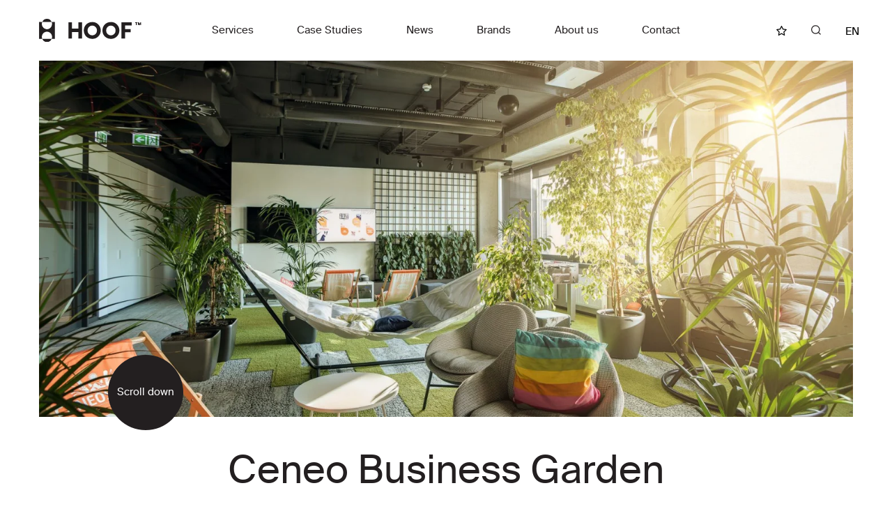

--- FILE ---
content_type: text/html; charset=UTF-8
request_url: https://www.hoof.pl/en/ceneo-business-garden
body_size: 8854
content:
<!DOCTYPE html>
<!--[if lt IE 7]>
<html class="no-js lt-ie9 lt-ie8 lt-ie7">
<![endif]-->
<!--[if IE 7]>
<html class="no-js lt-ie9 lt-ie8">
<![endif]-->
<!--[if IE 8]>
<html class="no-js lt-ie9">
<![endif]-->
<!--[if gt IE 8]><!-->
<html class="no-js desktop" lang="en-EN">
<!--<![endif]-->

<head>
    <meta charset="utf-8">
    <meta http-equiv="X-UA-Compatible" content="IE=edge">
    <meta name="viewport" content="width=device-width, initial-scale=1.0, maximum-scale=1.0, user-scalable=no">

    <meta name="google-site-verification" content="bunklpe7Vz9sK1tYpFObC7c-x8MZdjJAgns_udPg5XU" />

    <meta name="author" content="eCreo Multimedia" />
    <meta name="revisit-after" content="1  days" />
<!--    <link rel="shortcut icon" rel="icon" type="image/x-icon" href="--><!--/favicon.ico">-->
    <link rel="manifest" href="https://www.hoof.pl/site.webmanifest">
    <link rel="shortcut icon" href="https://www.hoof.pl/favicon.ico">
    <link rel="apple-touch-icon" sizes="180x180" href="https://www.hoof.pl/themes/favicon/apple-touch-icon.png">
    <link rel="icon" type="image/png" sizes="32x32" href="https://www.hoof.pl/themes/favicon/favicon-32x32.png">
    <link rel="icon" type="image/png" sizes="16x16" href="https://www.hoof.pl/themes/favicon/favicon-16x16.png">
    <script>
                var YII_DEBUG = false;
                window.website = {
            listOfInitializationOnHTMLElements: []
        };
        (function() {
            var update = function () {
                var vh = Math.min(screen.height, innerHeight) * 0.01;
                document.documentElement.style.setProperty('--vh', vh + 'px');
            }
            var updateForce = function () {
                update();
                var items = document.querySelectorAll('.vh-100');
                for (var k = 0; k < items.length; k++) {
                    items[ k ].style.height = items[ k ].style.height;
                }
            }

            updateForce();

            setTimeout( function(){ update(); updateForce(); }, 500 );
            window.addEventListener('resize', updateForce);
            window.addEventListener('touchmove', update);
        })();
    </script>

    
    <!-- Google tag (gtag.js) -->
    <script async src="https://www.googletagmanager.com/gtag/js?id=G-LHD7SF3P92"></script>
    <script>
        window.dataLayer = window.dataLayer || [];
        function gtag(){dataLayer.push(arguments);}
        gtag('js', new Date());

        gtag('config', 'G-LHD7SF3P92');
    </script>
	
	<script>window._nQc="89796909";</script> 
	<script async src="https://serve.albacross.com/track.js"></script>


    <meta name="description" content="Location: WrocławOffice space:&amp;nbsp;2200 m2Workstations:&amp;nbsp; 200Desgin: Workplace Solution" />
<meta property="og:title" content="Wrocław" />
<meta property="og:description" content="Location: WrocławOffice space:&amp;nbsp;2200 m2Workstations:&amp;nbsp; 200Desgin: Workplace Solution" />
<meta property="og:url" content="https://www.hoof.pl/en/ceneo-business-garden" />
<meta property="og:image" content="https://www.hoof.pl/assets/photo/upload/pictures/21319033-1375762659139195-8234024294636458077-o-scale-398-207.jpg.webp" />
<meta property="og:image:type" content="image/jpeg" />
<meta property="og:image:width" content="398" />
<meta property="og:image:height" content="207" />
<meta property="fb:app_id" content="576217945771545" />
<meta property="og:type" content="website" />
<link rel="canonical" href="https://www.hoof.pl/en/ceneo-business-garden" />
<link hreflang="pl" rel="alternate" href="https://www.hoof.pl/ceneo-business-garden" />
<link rel="stylesheet" type="text/css" href="/min/serve/g/b93815ce04f8fbb97462cc5194fb70e5/lm/1758105297/lang/en" />
<script type="text/javascript" src="/min/serve/g/674afcb973fbe5273796dd7ad8897563/lm/1725448154/lang/en"></script>
<title>Wrocław - HOOF</title>
</head>
<body id="top" data-spy="scroll" data-target=".subnav" data-offset="80">

        <div id="eCms-alert"></div>
    <div id="eCms-toast"></div>
    <div id="page" class="page-wrapper">

        <header class="main">

            <div class="header13 po-relative position-relative">

                <!-- Header 13 topbar -->
                <div class="container py-3 nav-height">
                    <!-- Header 13 navabar -->
                    <div class="row gx-0 gx-md-4 align-items-center justify-content-between">

                        <!-- navbar -->
                        <div class="col-5 col-lg-2 flex-shrink-0">
                            <nav class="flex-shrink-0 navbar" role="navigation"><a class="navbar-brand" href="https://www.hoof.pl/en"><img src="/themes/default/web/assets/img/logo.svg" alt="logo" /></a></nav>                        </div>
                        <div class="col-lg-8 d-none d-lg-block">
                            
                                
<div id="main-menu" class="d-none d-lg-block navbar-expand-lg">
    <div class="d-flex justify-content-evenly navbar-nav">
                    <div id="menu-id_768" data-target="menu-id_768" class="nav-item dropdown">
                <a class="nav-link dropdown-toggle"
                   href="https://www.hoof.pl/en/our-services-services"
                    data-bs-toggle="dropdown" role="button" aria-expanded="false"                 >
                    Services                </a>
                                    <div id="menu-768" class="dropdown-menu dropdown-nav-menu dropdown-nav-menu-small overflow-hidden">
                                                    <div class="dropdown-item">
                                <a class="nav-link px-4 py-1 mx-3" href="https://www.hoof.pl/en/our-services-services">
                                    Our services                                </a>
                            </div>
                                                    <div class="dropdown-item">
                                <a class="nav-link px-4 py-1 mx-3" href="https://www.hoof.pl/en/movie">
                                    +space                                </a>
                            </div>
                                                    <div class="dropdown-item">
                                <a class="nav-link px-4 py-1 mx-3" href="https://www.hoof.pl/en/for-the-architect-for-the-architect">
                                    For the architect                                </a>
                            </div>
                                                    <div class="dropdown-item">
                                <a class="nav-link px-4 py-1 mx-3" href="https://www.hoof.pl/en/workplace-solutions-workplace-solutions">
                                    Workplace solutions                                </a>
                            </div>
                                                    <div class="dropdown-item">
                                <a class="nav-link px-4 py-1 mx-3" href="https://www.hoof.pl/en/for-the-investor-for-the-investor">
                                    For the investor                                </a>
                            </div>
                                                    <div class="dropdown-item">
                                <a class="nav-link px-4 py-1 mx-3" href="https://www.hoof.pl/en/book-our-showroom-for-a-meeting-book-our-showroom-for-a-meeting">
                                    Book our showroom for a meeting                                </a>
                            </div>
                                            </div>
                            </div>
                    <div id="menu-id_323" data-target="menu-id_323" class="nav-item ">
                <a class="nav-link "
                   href="https://www.hoof.pl/en/case-studies"
                                   >
                    Case Studies                </a>
                            </div>
                    <div id="menu-id_548" data-target="menu-id_548" class="nav-item ">
                <a class="nav-link "
                   href="https://www.hoof.pl/en/news"
                                   >
                    News                </a>
                            </div>
                    <div id="menu-id_549" data-target="menu-id_549" class="nav-item ">
                <a class="nav-link "
                   href="https://www.hoof.pl/en/brands"
                                   >
                    Brands                </a>
                            </div>
                    <div id="menu-id_550" data-target="menu-id_550" class="nav-item dropdown">
                <a class="nav-link dropdown-toggle"
                   href="https://www.hoof.pl/en/we-are-experienced"
                    data-bs-toggle="dropdown" role="button" aria-expanded="false"                 >
                    About us                </a>
                                    <div id="menu-550" class="dropdown-menu dropdown-nav-menu dropdown-nav-menu-small overflow-hidden">
                                                    <div class="dropdown-item">
                                <a class="nav-link px-4 py-1 mx-3" href="https://www.hoof.pl/en/we-are-experienced">
                                    We are experienced.                                </a>
                            </div>
                                                    <div class="dropdown-item">
                                <a class="nav-link px-4 py-1 mx-3" href="https://www.hoof.pl/en/we-are-versatile">
                                    We are versatile.                                </a>
                            </div>
                                                    <div class="dropdown-item">
                                <a class="nav-link px-4 py-1 mx-3" href="https://www.hoof.pl/en/our-team">
                                    Our team.                                </a>
                            </div>
                                            </div>
                            </div>
                    <div id="menu-id_578" data-target="menu-id_578" class="nav-item dropdown">
                <a class="nav-link dropdown-toggle"
                   href="https://www.hoof.pl/en/contact"
                    data-bs-toggle="dropdown" role="button" aria-expanded="false"                 >
                    Contact                </a>
                                    <div id="menu-578" class="dropdown-menu dropdown-nav-menu dropdown-nav-menu-small overflow-hidden">
                                                    <div class="dropdown-item">
                                <a class="nav-link px-4 py-1 mx-3" href="https://www.hoof.pl/en/our-showrooms-poznan">
                                    Poznań                                </a>
                            </div>
                                                    <div class="dropdown-item">
                                <a class="nav-link px-4 py-1 mx-3" href="https://www.hoof.pl/en/our-showrooms-warszawa">
                                    Warszawa                                </a>
                            </div>
                                                    <div class="dropdown-item">
                                <a class="nav-link px-4 py-1 mx-3" href="https://www.hoof.pl/en/our-showrooms-wroclaw">
                                    Wrocław                                </a>
                            </div>
                                                    <div class="dropdown-item">
                                <a class="nav-link px-4 py-1 mx-3" href="https://www.hoof.pl/en/our-showrooms-krakow">
                                    Kraków                                </a>
                            </div>
                                                    <div class="dropdown-item">
                                <a class="nav-link px-4 py-1 mx-3" href="https://www.hoof.pl/en/our-showrooms-gdansk">
                                    Gdańsk                                </a>
                            </div>
                                                    <div class="dropdown-item">
                                <a class="nav-link px-4 py-1 mx-3" href="https://www.hoof.pl/en/meble-biurowe-gdansk-1">
                                    Sample Room Katowice                                </a>
                            </div>
                                            </div>
                            </div>
            </div>

                                                                            
</div>
<div class="nav-backdrop"></div>

<script>
    $('#menu-id_507').click(function ( ev ){
        ev.preventDefault();
        $(this).closest('.navbar-nav').siblings('#menu-507').toggleClass('active');
        $('body').toggleClass('locked-scroll');
    })
    $('.nav-link').click(function () {
        if ($(this).parent('.nav-item').not('#menu-id_507').length > 0) {
            $(this).closest('.navbar-nav').siblings('#menu-507').removeClass('active');
            $('body').removeClass('locked-scroll');
        }
    });
</script>
                                                    </div>


                        <div class="col-lg-2 col-6">
                            <div class="row">
                                <div class="col-lg-9 offset-lg-4">
                                    <div class="row">
                                        <!-- basket -->
                                        <div class="col-lg-4 col-3">
                                            <div class="h-100 d-flex align-items-center">
                <!--                                -->                                                
<div class="basket-box">

    <div class="quantity">
        <a href="/en/web/basket">
            <div class="bi-star"></div>
        </a>
    </div>

    <div class="basket-list">
        <div data-target="reload">
                Check clipboard        </div>
    </div>
</div>

                                            </div>
                                        </div>
                                        <!-- search -->
                                        <div class="col-lg-4 col-3">
                                            <div class="h-100 d-flex align-items-center">
                                                
    <a href="#search" class="open_search_layer search d-flex">
        <span class="bi-search d-inline-flex"></span>
    </a>

    <div class="search_layer">
        <div class="search_layer__content">
            <div class="nano-x">
                <div class="nano-content-x">
                    <div class="container">
                        <div class="position-relative">

                            <button type="button" class="close_search_layer btn-close close" aria-label="Close"></button>

                            <form id="search-box" method="get" action="/en/products">
                                <div class="form-group">
                                    <div class="input-group input-group-sm">
                                        <input autocomplete="off" class="form-control input-sm" type="text" name="name" id="appendedInputButton"
                                               placeholder="Enter the search phrase"
                                               value="" />
                                    </div>
                                </div>
                            </form>
                        </div>
                    </div>
                    <div class="container mt-5">
                        <div class="results"></div>
                    </div>
                </div>
            </div>
        </div>
    </div>
                                            </div>
                                        </div>
                                        <!-- languages -->
                                        <div class="col-lg-4 col-3">
                                            <div class="h-100 d-flex align-items-center pt-1 nav-lang">
                                                    <div class="btn-group">
        <a class="btn btn-lg btn-link text-muted px-0 dropdown-toggle" data-bs-toggle="dropdown" href="#">
                                                                                                                        <div class="text-uppercase text-black"> en</div>
                                                
        </a>
        <div class="dropdown-menu dropdown-nav-menu-small">
                                            <a class="dropdown-item px-4 py-1" href="https://www.hoof.pl">
                                                                Polski                                    </a>
                                                            <a class="dropdown-item px-4 py-1" href="https://www.hoof.pl/en">
                                                                English                                    </a>
                                    </div>
    </div>
                                            </div>
                                        </div>
                                        <div class="d-lg-none d-flex align-items-center justify-content-end col-3">
                                            <button class="navbar-toggler navbar-toggler-menu-show border-0 p-0" type="button" data-bs-toggle="offcanvas" data-bs-target="#menuMobile" aria-controls="menuMobile">
                                                <span class="navbar-toggler-icon"></span>
                                            </button>
                                        </div>
                                    </div>
                                </div>
                            </div>
                        </div>
                    </div>
                    <!-- End Header 13 navabar -->
                </div>
            </div>

        </header>

        <article class="main">
            
<div class="scroll-margin"></div>
<div class="container">

<!--    --><!--        --><!--    -->
    <div class="type-custom_realizationv2 page-ceneo-business-garden">
        
<div class="bg-image "
    >



            <div class="">
    

    
        
                    <div class="article-title-img mb-5 position-relative">
                <div class="">
                    <img title="Wrocław" width="1436" style="aspect-ratio: 1436 / 629;" src="https://www.hoof.pl/assets/photo/upload/pictures/realizacje/2017_Ceneo_Business_Garden_Wroclaw/21319033_1375762659139195_8234024294636458077_o-crop-1436-629.jpg.webp" alt="" />                </div>
                                <a href="#articleSection" class="smooth-scroll scroll-down scroll-down__header text-white d-md-flex d-none">
                    Scroll down                </a>
            </div>
        
                
        
        <a id="articleSection" name="articleSection"></a>

    <h2 class="display-4 text-md-center mb-md-7 pb-3">
        Ceneo Business Garden    </h2>
<div class="row mb-md-7 mb-5">
    <div class="col-md-5">
        <div class="text-md-end">
            <div class="fs-1 mb-md-0 mb-4">
                <p>Location: Wrocław<br />
Office space:&nbsp;2200 m<sup>2</sup><br />
Workstations:&nbsp; 200<br />
Desgin: Workplace Solution</p>
            </div>
            <div class="d-md-block d-none">
                                    <img class="" width="300" style="aspect-ratio: 300 / 150;" src="https://www.hoof.pl/assets/photo/margin-10/align-rc/upload/pictures/workplace-1-trim-300-150.png.webp" alt="Wrocław" />                                                </div>
        </div>
    </div>
    <div class="col-md-5 offset-md-1">
        <div class="">
            <h3>Ceneo's Wroclaw office in the Business Garden complex boasts astounding design and functionality. It was created by Workplace Solution. Our Wrocław team's job was to supply open space, formal and informal conference rooms, kitchens, canteens, chillout zones and the reception.</h3>
        </div>
        <div class="d-md-none d-block">
                            <img class="" width="300" style="aspect-ratio: 300 / 150;" src="https://www.hoof.pl/assets/photo/margin-10/upload/pictures/workplace-1-scale-300-150.png.webp" alt="Wrocław" />                                    </div>
    </div>
</div>
    <div class="row gy-md-10 gy-4 mb-md-7 mb-5 gx-0">
                                                                                            <div class="col-xl-12 ">
                <div class="">
                    <div class="">
                                                </div>
                    <img class="lazy" data-original="https://www.hoof.pl/assets/photo/upload/pictures/realizacje/2017_Ceneo_Business_Garden_Wroclaw/21273387_1375762542472540_6251387863940144141_o-crop-1436-869.jpg.webp" width="1436" style="aspect-ratio: 1436 / 869;" src="https://www.hoof.pl/assets/photo/themes/default/assets/img/spacer-crop-1436-869.png" alt="21273387_1375762542472540_6251387863940144141_o.jpg" /><noscript><img src="https://www.hoof.pl/assets/photo/upload/pictures/realizacje/2017_Ceneo_Business_Garden_Wroclaw/21273387_1375762542472540_6251387863940144141_o-crop-1436-869.jpg.webp" alt="" /></noscript>                </div>
            </div>
                                                                                                        <div class="col-xl-12 pt-4">
                <div class="">
                    <div class="mb-md-8 fs-2 offset-md-1 col-md-8">
                            In the heart of Ceneo's offices there is a unique chillout room that connects to a spacious kitchen - a place for frequent social and informal meetings. The room commands attention from the get-go with its beautiful interior decoration and a lot of greenery. It promises a good rest. Numerous plants, as well as hammocks, sunbeds and swings  make you feel as if you were in a garden rather than in the heart of a business establishment. On its 160 square metres, the room offers many attractions, such as foosball, board games, gaming consoles and VR goggles. Such an environment makes it easy to relax and forget work for a while. And all that does not exhaust the possibilities that this space offers!                    </div>
                    <img class="lazy" data-original="https://www.hoof.pl/assets/photo/upload/pictures/realizacje/2017_Ceneo_Business_Garden_Wroclaw/21316379_1375762525805875_4612415274532829315_o-crop-1436-869.jpg.webp" width="1436" style="aspect-ratio: 1436 / 869;" src="https://www.hoof.pl/assets/photo/themes/default/assets/img/spacer-crop-1436-869.png" alt="21316379_1375762525805875_4612415274532829315_o.jpg" /><noscript><img src="https://www.hoof.pl/assets/photo/upload/pictures/realizacje/2017_Ceneo_Business_Garden_Wroclaw/21316379_1375762525805875_4612415274532829315_o-crop-1436-869.jpg.webp" alt="" /></noscript>                </div>
            </div>
                                                                                                        <div class="col-xl-12 pt-4">
                <div class="">
                    <div class="mb-md-8 fs-2 offset-md-1 col-md-8">
                            The chillout room can be also used for parties and conferences for up to 100 people. An advanced audio system and three retractable screens not only make  it easier, but also help turn the chillout room into a cinema. Comfortable poufs, green grandstand and numerous pillows create a space perfect for watching movies together.                    </div>
                    <img class="lazy" data-original="https://www.hoof.pl/assets/photo/upload/pictures/realizacje/2017_Ceneo_Business_Garden_Wroclaw/21316516_1375762372472557_5268648735396536780_o-crop-1436-869.jpg.webp" width="1436" style="aspect-ratio: 1436 / 869;" src="https://www.hoof.pl/assets/photo/themes/default/assets/img/spacer-crop-1436-869.png" alt="21316516_1375762372472557_5268648735396536780_o.jpg" /><noscript><img src="https://www.hoof.pl/assets/photo/upload/pictures/realizacje/2017_Ceneo_Business_Garden_Wroclaw/21316516_1375762372472557_5268648735396536780_o-crop-1436-869.jpg.webp" alt="" /></noscript>                </div>
            </div>
                                                                                                        <div class="col-xl-12 pt-4">
                <div class="">
                    <div class="mb-md-8 fs-2 offset-md-1 col-md-8">
                            Open space is well thought-out and designed too. Small group meetings and phone calls  can be carried out in acoustic booths. Write-on glass walls can be used to create thought maps, jot down notes or important information. What if someone needs to focus in silence? They can do it in „My Office” rooms where there is only one workstation that can be booked.                    </div>
                    <img class="lazy" data-original="https://www.hoof.pl/assets/photo/upload/pictures/realizacje/2017_Ceneo_Business_Garden_Wroclaw/21273655_1375762729139188_3539879659881862977_o-crop-1436-869.jpg.webp" width="1436" style="aspect-ratio: 1436 / 869;" src="https://www.hoof.pl/assets/photo/themes/default/assets/img/spacer-crop-1436-869.png" alt="21273655_1375762729139188_3539879659881862977_o.jpg" /><noscript><img src="https://www.hoof.pl/assets/photo/upload/pictures/realizacje/2017_Ceneo_Business_Garden_Wroclaw/21273655_1375762729139188_3539879659881862977_o-crop-1436-869.jpg.webp" alt="" /></noscript>                </div>
            </div>
                            <div class="col-md-7 offset-md-5">
                    <div class="fs-2"></div>
                </div>
                                                                                                        <div class="col-xl-12 pt-4">
                <div class="">
                    <div class="mb-md-8 fs-2 offset-md-1 col-md-8">
                            For business meetings, several conference rooms have been prepared. Their size  can be modified by means of folding walls, adapting the rooms to the desired number of people and nature of the meeting.    Once inside one of the conference rooms one cannot help but notice Ceneo's inside walls. Murals by  Grzegorz Molas depict Ceneo in a funny, comic-strip style that draws your  attention.                    </div>
                    <img class="lazy" data-original="https://www.hoof.pl/assets/photo/upload/pictures/realizacje/2017_Ceneo_Business_Garden_Wroclaw/21316516_1375762699139191_8819982270793543117_o-crop-1436-869.jpg.webp" width="1436" style="aspect-ratio: 1436 / 869;" src="https://www.hoof.pl/assets/photo/themes/default/assets/img/spacer-crop-1436-869.png" alt="21316516_1375762699139191_8819982270793543117_o.jpg" /><noscript><img src="https://www.hoof.pl/assets/photo/upload/pictures/realizacje/2017_Ceneo_Business_Garden_Wroclaw/21316516_1375762699139191_8819982270793543117_o-crop-1436-869.jpg.webp" alt="" /></noscript>                </div>
            </div>
                                                                                                        <div class="col-xl-12 pt-4">
                <div class="">
                    <div class="">
                                                </div>
                    <img class="lazy" data-original="https://www.hoof.pl/assets/photo/upload/pictures/realizacje/2017_Ceneo_Business_Garden_Wroclaw/21273724_1375762745805853_6357918703019776529_o-crop-1436-869.jpg.webp" width="1436" style="aspect-ratio: 1436 / 869;" src="https://www.hoof.pl/assets/photo/themes/default/assets/img/spacer-crop-1436-869.png" alt="21273724_1375762745805853_6357918703019776529_o.jpg" /><noscript><img src="https://www.hoof.pl/assets/photo/upload/pictures/realizacje/2017_Ceneo_Business_Garden_Wroclaw/21273724_1375762745805853_6357918703019776529_o-crop-1436-869.jpg.webp" alt="" /></noscript>                </div>
            </div>
                                                                                                        <div class="col-xl-12 pt-4">
                <div class="">
                    <div class="">
                                                </div>
                    <img class="lazy" data-original="https://www.hoof.pl/assets/photo/upload/pictures/realizacje/2017_Ceneo_Business_Garden_Wroclaw/21318989_1375762545805873_8390706344221923175_o-crop-1436-869.jpg.webp" width="1436" style="aspect-ratio: 1436 / 869;" src="https://www.hoof.pl/assets/photo/themes/default/assets/img/spacer-crop-1436-869.png" alt="21318989_1375762545805873_8390706344221923175_o.jpg" /><noscript><img src="https://www.hoof.pl/assets/photo/upload/pictures/realizacje/2017_Ceneo_Business_Garden_Wroclaw/21318989_1375762545805873_8390706344221923175_o-crop-1436-869.jpg.webp" alt="" /></noscript>                </div>
            </div>
                        </div>
            <div class="d-flex flex-column align-items-end justify-content-end fs-1">
            <div>
                Date of implementation: May 2017            </div>
            <div>
                Photos:             </div>
        </div>
    




            </div>
    

</div>
<script>
    // $('.scroll-down').click(function (){
    //     window.scrollTo(0, document.body.scrollHeight);
    // });
</script>    </div>

</div>

        </article>

        <div class="clearfix"></div>

        <footer class="main mt-6">
            <div class="container">
                <div class="row mb-4">
                    


<div class="d-flex align-items-center justify-content-between mb-6">
    <img class="footer-logo lazy" data-original="https://www.hoof.pl/themes/default/web/assets/img/logo.svg" width="226" style="aspect-ratio: 226 / 50;" src="https://www.hoof.pl/assets/photo/themes/default/assets/img/spacer-crop-226-50.png" alt="Social" /><noscript><img src="https://www.hoof.pl/themes/default/web/assets/img/logo.svg" alt="" /></noscript>    <ul class="socials nav justify-content-end">
                <li class="nav-item  me-2">
            <a class="nav-link text-white" target='_blank' href="https://www.facebook.com/">
                                    <img src="/upload/design/socials/fb.svg" alt="" />                            </a>
        </li>
                <li class="nav-item ms-2 me-2">
            <a class="nav-link text-white" target='_blank' href="https://www.linkedin.com">
                                    <img src="/upload/design/socials/linkedin.svg" alt="" />                            </a>
        </li>
                <li class="nav-item ms-2 ">
            <a class="nav-link text-white" target='_blank' href="https://www.instagram.com/">
                                    <img src="/upload/design/socials/ig.svg" alt="" />                            </a>
        </li>
            </ul>
</div>

                    <div class="col-12 mb-4">
                        <div class="d-flex justify-content-around color-footer">
    <div class="row gx-0 gy-4 w-100 d-flex justify-content-md-between">
                    <div class="col-md-auto col-6 d-flex flex-column justify-content-md-between" style="font-size: 0.8rem;">
                <div class="m-0 lh-sm" style="font-size: 1.3rem;">Poznań</div>
                <div> <div>ul. Obornicka 245, 60-693<br />
<a href="tel:+48607590816">+48 607 590 816</a>, <a href="mailto:poznan@hoof.pl">poznan@hoof.pl</a></div>
</div>
            </div>
                    <div class="col-md-auto col-6 d-flex flex-column justify-content-md-between" style="font-size: 0.8rem;">
                <div class="m-0 lh-sm" style="font-size: 1.3rem;">Warszawa</div>
                <div> <div>ul. Browarna 4, 00-338<br />
<a href="tel:+48607590816">+48 60</a>1 533 949, warszawa<a href="mailto:poznan@hoof.pl">@hoof.pl</a></div>
</div>
            </div>
                    <div class="col-md-auto col-6 d-flex flex-column justify-content-md-between" style="font-size: 0.8rem;">
                <div class="m-0 lh-sm" style="font-size: 1.3rem;">Gdańsk</div>
                <div> <div>Brabank Apartamenty<br />
ul. Stara Stocznia 8/7, 80-862<br />
<a href="tel:+48607233103">+48 607 233 103</a>, <a href="mailto:gdansk@hoof.pl">gdansk@hoof.pl</a></div>
</div>
            </div>
                    <div class="col-md-auto col-6 d-flex flex-column justify-content-md-between" style="font-size: 0.8rem;">
                <div class="m-0 lh-sm" style="font-size: 1.3rem;">Wrocław</div>
                <div> <div>Lofty Platinum<br />
ul. Inowrocławska 21 B, 53-653<br />
<a href="tel:+48713222865">+48 71 322 28 65 (66)</a>,<a href="mailto:wroclaw@hoof.pl"> wroclaw@hoof.pl</a></div>
</div>
            </div>
                    <div class="col-md-auto col-6 d-flex flex-column justify-content-md-between" style="font-size: 0.8rem;">
                <div class="m-0 lh-sm" style="font-size: 1.3rem;">Kraków</div>
                <div> <div>Zabłocie Concept House<br />
ul. Ślusarska 6c LU5 - LU6, 30-710<br />
<a href="tel:+48607233059">+48 607 233 059</a>, <a href="mailto:krakow@hoof.pl">krakow@hoof.pl</a></div>
</div>
            </div>
            </div>

</div>                    </div>
                    <div class="col-md-6">
                        <div class="footer-copy" style="text-align: left !important; font-size: 0.75rem">&copy; Copyright 2023. All rights reserved | <a href="https://www.hoof.pl/en/privacy-policy">Privacy policy</a></div>
                    </div>
                    <div class="col-md-6">
                        <div class="footer-copy text-md-end" style="font-size: 0.75rem;">
                            <a title="Strony internetowe Poznań" target='_blank' href="https://www.ecreo.eu">Design and implementation</a>:
                            <a title="Agencja Reklamowa Poznań" target='_blank' href="https://www.ecreo.eu/pl/agencja-reklamowa.html">ecreo.eu</a>
                        </div>
                    </div>
                </div>
            </div>
        </footer>

        <!-- menu -->
<!--        -->                    

<div id="menuMobile" class="mm-menu offcanvas offcanvas-start overflow-hidden" data-bs-backdrop="false">
    <div class="d-flex flex-column justify-content-between h-100">
        <div>
            <div class="row offcanvas-custom-header px-3 border-primary border-bottom">
                <div class="col-10">
                    <div class="prev_section d-flex align-items-center h-100 pt-3">
                        <div class="btn_prev d-none pb-2 pe-3"></div>
                        <div class="nav-heading p-0 nav-link">Menu</div>
                    </div>
                </div>
                <div class="col-2">
                    <div class="h-100 d-flex justify-content-end align-items-center py-4">
                        <div class="" data-bs-dismiss="offcanvas">
                            <img width="17" style="aspect-ratio: 17 / 17;" src="https://www.hoof.pl/upload/design/close.svg" alt="close" />                        </div>
                    </div>
                </div>
            </div>
            <div class="d-flex justify-content-center navbar-nav">
                <div class="nav-link border-secondary border-bottom pt-4 pb-3 px-3">
                    <a href="https://www.hoof.pl/en">
                        Homepage                    </a>
                </div>
                                    <div id="menu_id_0" class="border-secondary border-bottom px-3 position-relative">
                                                    <div class="nav-link py-3">
                                <a class="" href="https://www.hoof.pl/en/our-services-services">  Services </a>
                            </div>
                                            </div>
                                    <div id="menu_id_1" class="border-secondary border-bottom px-3 position-relative">
                                                    <div class="nav-link py-3">
                                <a class="" href="https://www.hoof.pl/en/case-studies">  Case Studies </a>
                            </div>
                                            </div>
                                    <div id="menu_id_2" class="border-secondary border-bottom px-3 position-relative">
                                                    <div class="nav-link py-3">
                                <a class="" href="https://www.hoof.pl/en/news">  News </a>
                            </div>
                                            </div>
                                    <div id="menu_id_3" class="border-secondary border-bottom px-3 position-relative">
                                                    <div class="nav-link py-3">
                                <a class="" href="https://www.hoof.pl/en/brands">  Brands </a>
                            </div>
                                            </div>
                                    <div id="menu_id_4" class="border-secondary border-bottom px-3 position-relative">
                                                    <div class="nav-link py-3">
                                <a class="" href="https://www.hoof.pl/en/we-are-experienced">  About us </a>
                            </div>
                                            </div>
                                    <div id="menu_id_5" class="border-secondary border-bottom px-3 position-relative">
                                                    <div class="nav-link py-3">
                                <a class="" href="https://www.hoof.pl/en/contact">  Contact </a>
                            </div>
                                            </div>
                            </div>
                                                                                                                                            </div>
<!--        <div class="nav-footer">-->
<!--            <div class="row">-->
                    <!-- basket -->
<!--                <div class="col-4">-->
<!--                    <div class="h-100 d-flex align-items-center justify-content-center">-->
<!--                       --><!--                    </div>-->
<!--                </div>-->
                    <!-- search -->
<!--                <div class="col-4">-->
<!--                    <div class="h-100 d-flex align-items-center justify-content-center">-->
<!--                        --><!--                    </div>-->
<!--                </div>-->
                    <!-- languages -->
<!--                <div class="col-4">-->
<!--                    <div class="h-100 d-flex align-items-center  justify-content-center">-->
<!--                        --><!--                    </div>-->
<!--                </div>-->
<!--            </div>-->
<!--        </div>-->
    </div>
</div>

<script>
    $('.navbar-toggler-menu-show').click(function (){
        $('body').addClass('offcanvas-open');
    })
    $('.mobile-submenu-nav').click(function (){
        let target = $(this).attr('data-submenu-target');
        let title = $(this).siblings('.mobile-submenu-nav-text').text();
        $('.nav-heading').text(title);
        $('.mobile-submenu-nav').siblings('.mobile-submenu-nav-text').removeClass('active');
        $(this).siblings('.mobile-submenu-nav-text').addClass('active');
        $('#menuMobile').find("[data-submenu-nav='" + target + "']").addClass('show');
        $('.btn_prev').removeClass('d-none');
    })
    $(window).load(function() {
        $('.mobile-submenu').css('top', $('.offcanvas-custom-header').outerHeight());
    });
    $('.prev_section').click(function (){
        if($('.mobile-submenu-level-2').hasClass('show')){
            $('.mobile-submenu-level-2').removeClass('show');
            // $('.mobile-submenu-nav').siblings('.mobile-submenu-nav-text').removeClass('active');
            // $('.mobile-submenu-nav-first').addClass('active');
            let title = $(this).siblings('.mobile-submenu-nav-text.active').text();
            $('.nav-heading').text(title);
        }else if($('.mobile-submenu').hasClass('show')){
            $('.mobile-submenu').removeClass('show');
            $('.mobile-submenu-nav').siblings('.mobile-submenu-nav-text').removeClass('active');
            let title = 'Menu';
            $('.nav-heading').text(title);
            $('.btn_prev').addClass('d-none');
        }
    })
</script>        
        <!-- widgets -->

        <!--        -->                <div class="clearfix"></div>
        </div>
<script type="application/ld+json" data-id="contents-0">
/*<![CDATA[*/
{"@context":"https:\/\/schema.org","@type":"WebPage","name":"Ceneo Business Garden","alternateName":"Wroc\u0142aw","image":"\/upload\/pictures\/21319033-1375762659139195-8234024294636458077-o.jpg","description":"Location: Wroc\u0142aw\r\nOffice space:&nbsp;2200 m2\r\nWorkstations:&nbsp; 200\r\nDesgin: Workplace Solution\r\n","url":"https:\/\/www.hoof.pl\/en\/ceneo-business-garden","breadcrumb":"Case Studies > Ceneo Business Garden","publisher":{"@type":"Corporation","name":"HOOF"}}
/*]]>*/
</script>
<script type="application/ld+json" data-id="contents-1">
/*<![CDATA[*/
{"@context":"https:\/\/schema.org","@type":"BreadcrumbList","itemListElement":[{"@type":"ListItem","position":1,"item":{"@id":"Case Studies#BreadcrumbList","url":"https:\/\/www.hoof.pl\/en\/case-studies","name":"Case Studies"}},{"@type":"ListItem","position":2,"item":{"@id":"Ceneo Business Garden#BreadcrumbList","url":"https:\/\/www.hoof.pl\/en\/ceneo-business-garden","name":"Ceneo Business Garden"}}]}
/*]]>*/
</script>
<script type="text/javascript">
/*<![CDATA[*/

        $( document ).ready( function() {
            
            $(".open_search_layer").on("click", function(e) {
              e.preventDefault();
              $(".search_layer").addClass("active");
              $(".search_layer").find( 'input[type="text"]:first' ).focus();

               $("body, html").addClass("compensate-for-scrollbar");
            });
            
            $(".close_search_layer").on("click", function(e) {
              $(".search_layer").removeClass("active");
              
              $("body, html").removeClass("compensate-for-scrollbar");
            });
            
            $('#search-box').on("submit", function( ev ){
                ev.preventDefault();
            });
            var quicksearch = $('#search-box input').keyup( debounce( function() {
                inputValue = quicksearch.val();
                
                $.ajax( {
                url         : "https://www.hoof.pl/en/web/search/quick",
                type        : "GET",
                data        : { "q" : inputValue },
                success     : function( data ) {
                    $(".search_layer .results").html("");
                    $(".search_layer .results").append(data)
                          .ready(function () {
                            if(searchItemSlider){
                                searchItemSlider.update();
                            }
                            //$(".nano").nanoScroller();
                          });
                },
                error: function(error) {
                    // console.log("error");
                }
                
            } );
            }, 400 ) );
   
            function debounce( fn, threshold ) {
                var timeout;
                threshold = threshold || 400;
                return function debounced() {
                    clearTimeout( timeout );
                    var args = arguments;
                    var _this = this;
                    function delayed() {
                        fn.apply( _this, args );
                    }
                    timeout = setTimeout( delayed, threshold );
                };
            }
        
        } );
    

        jQuery.cookieCuttr({
            cookieAnalytics: true,
            cookieAcceptButton: true,
            cookieAnalyticsMessage: "<span class=\"cookie\"></span>We use cookies, just to track visits to our website, we store no personal details.",
            cookieAcceptButtonText: "ACCEPT COOKIES",
            cookieWhatAreLinkText: "What are cookies?",
            cookieWhatAreTheyLink: "http://wszystkoociasteczkach.pl/",
            cookieNotificationLocationBottom: true,
        });

jQuery(function($) {

            $("div.basket-box").basket({'url':'\x2Fen\x2Fweb\x2Fbasket\x2FajaxRequest'});
        

        if (YII_DEBUG) console.log( "id" + $(".subnav [data-active-path=1]").attr("id") );
        if( 0==0 && $(".subnav [data-active-path=1]").attr("id")!="93" ){
            $(".basket-box").addClass("hidden");
        }
    
});
/*]]>*/
</script>
</body>
</html>

--- FILE ---
content_type: image/svg+xml
request_url: https://www.hoof.pl/upload/design/socials/ig.svg
body_size: 471
content:
<svg xmlns="http://www.w3.org/2000/svg" width="17.919" height="17.915" viewBox="0 0 17.919 17.915"><defs><style>.a{fill:#fff;}</style></defs><path class="a" d="M8.956,6.6A4.593,4.593,0,1,0,13.549,11.2,4.586,4.586,0,0,0,8.956,6.6Zm0,7.579A2.986,2.986,0,1,1,11.942,11.2,2.992,2.992,0,0,1,8.956,14.181Zm5.852-7.767a1.071,1.071,0,1,1-1.071-1.071A1.069,1.069,0,0,1,14.809,6.414ZM17.851,7.5A5.3,5.3,0,0,0,16.4,3.748,5.337,5.337,0,0,0,12.65,2.3c-1.479-.084-5.912-.084-7.391,0A5.329,5.329,0,0,0,1.5,3.744,5.319,5.319,0,0,0,.058,7.5c-.084,1.479-.084,5.912,0,7.391A5.3,5.3,0,0,0,1.5,18.643,5.343,5.343,0,0,0,5.259,20.09c1.479.084,5.912.084,7.391,0A5.3,5.3,0,0,0,16.4,18.643a5.337,5.337,0,0,0,1.447-3.754c.084-1.479.084-5.908,0-7.387ZM15.94,16.476a3.023,3.023,0,0,1-1.7,1.7c-1.179.468-3.978.36-5.281.36s-4.105.1-5.281-.36a3.023,3.023,0,0,1-1.7-1.7C1.5,15.3,1.613,12.5,1.613,11.2s-.1-4.105.36-5.281a3.023,3.023,0,0,1,1.7-1.7c1.179-.468,3.978-.36,5.281-.36s4.105-.1,5.281.36a3.023,3.023,0,0,1,1.7,1.7c.468,1.179.36,3.978.36,5.281S16.408,15.3,15.94,16.476Z" transform="translate(0.005 -2.238)"/></svg>

--- FILE ---
content_type: image/svg+xml
request_url: https://www.hoof.pl/upload/hoof_upload/search.svg
body_size: 249
content:
<svg xmlns="http://www.w3.org/2000/svg" width="16.754" height="16.45" viewBox="0 0 16.754 16.45">
  <g id="Group_18" data-name="Group 18" transform="translate(-1384.75 -62.75)">
    <circle id="Ellipse_1" data-name="Ellipse 1" cx="6.791" cy="6.791" r="6.791" transform="translate(1385.5 63.5)" fill="none" stroke="#231f20" stroke-linecap="round" stroke-width="1.5"/>
    <path id="Path_119" data-name="Path 119" d="M4734.878,71.555l3.835,3.48" transform="translate(-3337.713 3.61)" fill="none" stroke="#231f20" stroke-width="1.5"/>
  </g>
</svg>


--- FILE ---
content_type: image/svg+xml
request_url: https://www.hoof.pl/upload/design/socials/fb.svg
body_size: 209
content:
<svg xmlns="http://www.w3.org/2000/svg" width="9.646" height="18.011" viewBox="0 0 9.646 18.011"><defs><style>.a{fill:#fff;}</style></defs><path class="a" d="M10.624,10.131l.5-3.26H8V4.756A1.63,1.63,0,0,1,9.834,3h1.422V.22A17.339,17.339,0,0,0,8.732,0C6.156,0,4.473,1.561,4.473,4.387V6.871H1.609v3.26H4.473v7.88H8v-7.88Z" transform="translate(-1.609)"/></svg>

--- FILE ---
content_type: image/svg+xml
request_url: https://www.hoof.pl/upload/hoof_upload/star.svg
body_size: 221
content:
<svg xmlns="http://www.w3.org/2000/svg" width="17.822" height="17.022" viewBox="0 0 17.822 17.022">
  <path id="Icon_feather-star" data-name="Icon feather-star" d="M11.161,3l2.522,5.109,5.639.824-4.081,3.974.963,5.615L11.161,15.87,6.118,18.522l.963-5.615L3,8.933l5.639-.824Z" transform="translate(-2.25 -2.25)" fill="none" stroke="#000" stroke-linecap="round" stroke-linejoin="round" stroke-width="1.5"/>
</svg>


--- FILE ---
content_type: image/svg+xml
request_url: https://www.hoof.pl/themes/default/web/assets/img/close.svg
body_size: 134
content:
<svg xmlns="http://www.w3.org/2000/svg" width="14" height="14" viewBox="0 0 14 14">
  <path id="Path_1917" data-name="Path 1917" d="M19,6.41,17.59,5,12,10.59,6.41,5,5,6.41,10.59,12,5,17.59,6.41,19,12,13.41,17.59,19,19,17.59,13.41,12Z" transform="translate(-5 -5)"/>
</svg>
